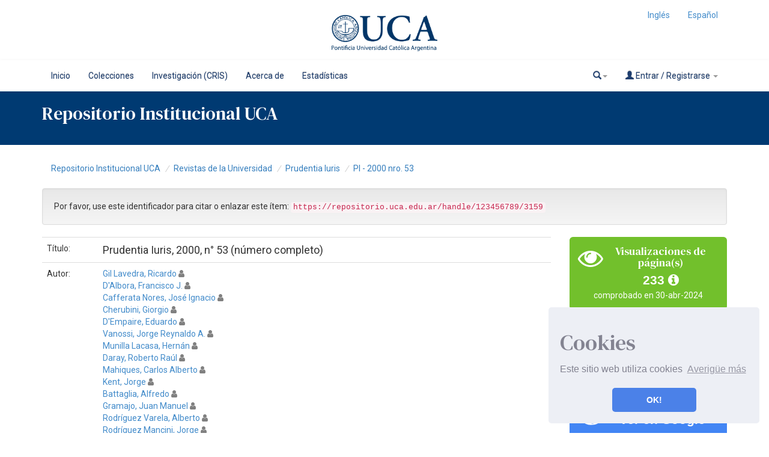

--- FILE ---
content_type: text/html;charset=UTF-8
request_url: https://repositorio.uca.edu.ar/handle/123456789/3159
body_size: 11646
content:























<!DOCTYPE html>
<html>
    <head>
        <title>Prudentia Iuris, 2000, n° 53 (número completo) | Repositorio Institucional UCA</title>
        <meta http-equiv="Content-Type" content="text/html; charset=UTF-8" />
        <meta http-equiv="X-UA-Compatible" content="IE=edge"/>
        <meta name="Generator" content="DSpace CRIS-5.10.0-SNAPSHOT" />
        <meta name="viewport" content="width=device-width, initial-scale=1.0">		
        <link rel="resourcesync sitemap" href="http://emarmonti.com/rs/resourcesync.xml" type="application/xml"/>
		
        <link rel="shortcut icon" type="image/x-icon" href="/images/UCA-Logo-1.png">
		
		
	    <link rel="stylesheet" href="/static/css/jquery-ui-1.10.3.custom/redmond/jquery-ui-1.10.3.custom.css" type="text/css" />
	    <link href="/css/researcher.css" type="text/css" rel="stylesheet" />
       <link href="/css/jdyna.css" type="text/css" rel="stylesheet" />
	    <link rel="stylesheet" href="/static/css/bootstrap/bootstrap.min.css" type="text/css" />
	    <link rel="stylesheet" href="/static/css/bootstrap/bootstrap-theme.min.css" type="text/css" />
		
	    <link rel="stylesheet" href="https://cdnjs.cloudflare.com/ajax/libs/font-awesome/4.7.0/css/font-awesome.min.css" />
		
		<link href="/static/css/jstree/themes/default/style.min.css" rel="stylesheet"/>
	    <link rel="stylesheet" href="/static/css/bootstrap/dspace-theme.css" type="text/css" />
	    <link rel="stylesheet" href="/css/orcid.css" type="text/css" />
	    <link rel="stylesheet" type="text/css" href="/static/css/dataTables.bootstrap.min.css"/>
		<link rel="stylesheet" type="text/css" href="/static/css/buttons.bootstrap.min.css"/>
		<link rel="stylesheet" type="text/css" href="/static/css/responsive.bootstrap.min.css"/>
		<link rel="stylesheet" href="/static/css/bootstrap/dspace-theme.css" type="text/css" />
		<link rel="stylesheet" type="text/css" href="/css/bootstrap-datetimepicker.min.css" />
			<link rel="stylesheet" type="text/css" href="/static/css/select.dataTables.min.css" />

        <link rel="search" type="application/opensearchdescription+xml" href="/open-search/description.xml" title="DSpace"/>

		
<link rel="schema.DCTERMS" href="http://purl.org/dc/terms/" />
<link rel="schema.DC" href="http://purl.org/dc/elements/1.1/" />
<meta name="DC.creator" content="Gil Lavedra, Ricardo" xml:lang="es" />
<meta name="DC.creator" content="D'Albora, Francisco J." xml:lang="es" />
<meta name="DC.creator" content="Cafferata Nores, José Ignacio" xml:lang="es" />
<meta name="DC.creator" content="Cherubini, Giorgio" xml:lang="es" />
<meta name="DC.creator" content="D'Empaire, Eduardo" xml:lang="es" />
<meta name="DC.creator" content="Vanossi, Jorge Reynaldo A." xml:lang="es" />
<meta name="DC.creator" content="Munilla Lacasa, Hernán" xml:lang="es" />
<meta name="DC.creator" content="Daray, Roberto Raúl" xml:lang="es" />
<meta name="DC.creator" content="Mahiques, Carlos Alberto" xml:lang="es" />
<meta name="DC.creator" content="Kent, Jorge" xml:lang="es" />
<meta name="DC.creator" content="Battaglia, Alfredo" xml:lang="es" />
<meta name="DC.creator" content="Gramajo, Juan Manuel" xml:lang="es" />
<meta name="DC.creator" content="Rodríguez Varela, Alberto" xml:lang="es" />
<meta name="DC.creator" content="Rodríguez Mancini, Jorge" xml:lang="es" />
<meta name="DC.creator" content="Confalonieri (h), Juan Ángel" xml:lang="es" />
<meta name="DC.creator" content="Mansueti, Hugo Roberto" xml:lang="es" />
<meta name="DCTERMS.dateAccepted" content="2019-05-23T13:16:47Z" scheme="DCTERMS.W3CDTF" />
<meta name="DCTERMS.available" content="2019-05-23T13:16:47Z" scheme="DCTERMS.W3CDTF" />
<meta name="DCTERMS.issued" content="2000" scheme="DCTERMS.W3CDTF" />
<meta name="DCTERMS.bibliographicCitation" content="Prudentia Iuris [en línea. 2000,, 53. Universidad Católica Argentina. Facultad de Derecho. ISSN 0326-2774. Disponible en: https://repositorio.uca.edu.ar/handle/123456789/3159" xml:lang="es" />
<meta name="DC.identifier" content="0326-2774" />
<meta name="DC.identifier" content="https://repositorio.uca.edu.ar/handle/123456789/3159" scheme="DCTERMS.URI" />
<meta name="DCTERMS.abstract" content="Contenido: Editorial – Derecho Penal y Procesal Penal: Presentación – Jornadas de Derecho Procesal Penal: Los distintos proyectos de reforma al Código Procesal Penal de la Nación / Ricardo Gil Lavedra – Diferentes perfiles del ejercicio de la acción penal / Francisco D’Albora – El Ministerio Público Fiscal / José Cafferata Nores – El Ministerio Público Fiscal en Italia / Giorgio Cherubini – El Ministerio Público Fiscal en la provincia de Buenos Aires / Eduardo D’Empaire – El recurso extraordinario / Jorge Reynaldo Vanossi – La situación del imputado / Hernán Munilla Lacasa – Incorporación de prueba al debate / Roberto Raúl Daray – El recurso de casación en el nuevo Código Procesal Penal de la provincia de Buenos Aires / Carlos A. Mahiques – El procesado en estado de cautividad / Jorge Kent – Jornadas Internacionales de Derecho Penal: El derecho penal y el orden social / Alfredo Battaglia – Del Comité Especial a la Conferencia de Roma / Juan Manuel Gramajo – La protección de la vida inocente en vísperas del siglo veintiuno / Alberto Rodríguez Varela – Derecho Laboral : nuevas normas y doctrinas: Reformas laborales. Leyes 25.013, 25.165 y 25.250 / Jorge Rodríguez Mancini ; Juan A. Confalonieri (h), comentario de Héctor César Guisado – Recargos en indemnizaciones por despido : Ley 25.323 / Hugo Roberto Mansueti – In Memoriam – Recensiones" xml:lang="es" />
<meta name="DC.format" content="application/pdf" xml:lang="es" />
<meta name="DC.language" content="spa" xml:lang="es" scheme="DCTERMS.RFC1766" />
<meta name="DC.publisher" content="EDUCA" xml:lang="es" />
<meta name="DC.publisher" content="Universidad Católica Argentina. Facultad de Derecho" xml:lang="es" />
<meta name="DC.rights" content="Acceso Abierto" xml:lang="es" />
<meta name="DC.rights" content="https://creativecommons.org/licenses/by-nc-sa/4.0/" xml:lang="es" scheme="DCTERMS.URI" />
<meta name="DC.source" content="Prudentia Iuris, 53, 2000" xml:lang="es" />
<meta name="DC.source" content="ISSN 0326-2774" xml:lang="es" />
<meta name="DC.subject" content="DERECHO" xml:lang="es" />
<meta name="DC.subject" content="DERECHO PENAL" xml:lang="es" />
<meta name="DC.subject" content="DERECHO PROCESAL PENAL" xml:lang="es" />
<meta name="DC.subject" content="MINISTERIO PUBLICO" xml:lang="es" />
<meta name="DC.subject" content="DERECHO LABORAL" xml:lang="es" />
<meta name="DC.subject" content="REFORMA LABORAL" xml:lang="es" />
<meta name="DC.title" content="Prudentia Iuris, 2000, n° 53 (número completo)" xml:lang="es" />
<meta name="DC.type" content="Revista" xml:lang="es" />

<meta name="citation_keywords" content="DERECHO; DERECHO PENAL; DERECHO PROCESAL PENAL; MINISTERIO PUBLICO; DERECHO LABORAL; REFORMA LABORAL; Revista" />
<meta name="citation_title" content="Prudentia Iuris, 2000, n° 53 (número completo)" />
<meta name="citation_issn" content="0326-2774" />
<meta name="citation_publisher" content="EDUCA" />
<meta name="citation_language" content="spa" />
<meta name="citation_author" content="Gil Lavedra, Ricardo" />
<meta name="citation_author" content="D'Albora, Francisco J." />
<meta name="citation_author" content="Cafferata Nores, José Ignacio" />
<meta name="citation_author" content="Cherubini, Giorgio" />
<meta name="citation_author" content="D'Empaire, Eduardo" />
<meta name="citation_author" content="Vanossi, Jorge Reynaldo A." />
<meta name="citation_author" content="Munilla Lacasa, Hernán" />
<meta name="citation_author" content="Daray, Roberto Raúl" />
<meta name="citation_author" content="Mahiques, Carlos Alberto" />
<meta name="citation_author" content="Kent, Jorge" />
<meta name="citation_author" content="Battaglia, Alfredo" />
<meta name="citation_author" content="Gramajo, Juan Manuel" />
<meta name="citation_author" content="Rodríguez Varela, Alberto" />
<meta name="citation_author" content="Rodríguez Mancini, Jorge" />
<meta name="citation_author" content="Confalonieri (h), Juan Ángel" />
<meta name="citation_author" content="Mansueti, Hugo Roberto" />
<meta name="citation_pdf_url" content="https://repositorio.uca.edu.ar/bitstream/123456789/3159/1/prudentia53.pdf" />
<meta name="citation_date" content="2000" />
<meta name="citation_abstract_html_url" content="https://repositorio.uca.edu.ar/handle/123456789/3159" />


        
   	<script type='text/javascript' src="/static/js/jquery/jquery-1.11.3.min.js"></script>
	<script type='text/javascript' src='/static/js/jquery/jquery-ui-1.11.4.min.js'></script>
	<script type="text/javascript" src="/js/moment.js"></script>
	<script type='text/javascript' src='/static/js/bootstrap/bootstrap.min.js'></script>
	<script type='text/javascript' src='/static/js/holder.js'></script>
	<script type="text/javascript" src="/utils.js"></script>
	<script type='text/javascript' src='/static/js/custom-functions.js'></script>
    <script type="text/javascript" src="/static/js/choice-support.js"> </script>
    <script type="text/javascript" src="/js/jdyna/jdyna.js"></script>    
    <script type="text/javascript" src="/js/jquery.dataTables.min.js"></script>
	<script type="text/javascript" src="/js/dataTables.bootstrap.min.js"></script>
	<script type="text/javascript" src="/js/dataTables.buttons.min.js"></script>
	<script type="text/javascript" src="/js/buttons.bootstrap.min.js"></script>
	<script type="text/javascript" src="/js/buttons.html5.min.js"></script>
	<script type="text/javascript" src="/js/dataTables.responsive.min.js"></script>	
	<script type="text/javascript" src="/js/bootstrap-datetimepicker.min.js"></script>
	<script type="text/javascript" src="/static/js/dataTables.select.min.js"></script>
	<script type="text/javascript" src="/js/jszip.min.js"></script>
	<script type='text/javascript'>
		var j = jQuery.noConflict();
		var $ = jQuery.noConflict();
		var JQ = j;
		dspaceContextPath = "";
		jQuery(document).ready(function ($) {
			  $('span[data-toggle="tooltip"]').tooltip();
			  $('i[data-toggle="tooltip"]').tooltip();
		});
	</script>
	
    
    
        <script type="text/javascript">
            var _gaq = _gaq || [];
            _gaq.push(['_setAccount', 'UA-38717680-1']);
            _gaq.push(['_trackPageview']);

            (function() {
                var ga = document.createElement('script'); ga.type = 'text/javascript'; ga.async = true;
                ga.src = ('https:' == document.location.protocol ? 'https://ssl' : 'http://www') + '.google-analytics.com/ga.js';
                var s = document.getElementsByTagName('script')[0]; s.parentNode.insertBefore(ga, s);
            })();
        </script>
    
		<script type="text/javascript"><!--
j(document).ready(function() {
	val=$(".btn[href$='.mp4']").attr('href');
	console.log(val);
$("td.standard > .btn[href$='.mp4']").html("<video src="+val+" style=\"width: 350px;\" controls></video>");
	
});
--></script>

<script type="text/javascript"><!--
j(document).ready(function() {

	
	
	 
	
});
--></script>
		
    

	<!-- HTML5 shiv and Respond.js IE8 support of HTML5 elements and media queries -->
	<!--[if lt IE 9]>  
	  <script src="/static/js/html5shiv.js"></script>
	  <script src="/static/js/selectivizr-min.js"></script>
	  <script src="/static/js/respond.min.js"></script>
	  <link rel="stylesheet" href="/static/css/bootstrap/dspace-theme-IElte9.css" type="text/css" />
	<![endif]-->
    </head>

    
    
    <body class="undernavigation" dir="ltr">
<a class="sr-only" href="#content">Skip navigation</a>




















<header>
	<div class="logobanner">
		<div class="container">
			<div class="row">
				<div class="col-sm-3">
				</div>
				<div class="col-sm-6 text-center">
				<a href="http://repositorio.uca.edu.ar" class="banner"><img class="center-block" src="/image/UCA.png" /></a>
				</div>
				<div class="col-sm-3">
							
								 <ul class="nav navbar-nav navbar-right">
								  
							 
									<li><a onclick="javascript:document.repost.locale.value='en';
											  document.repost.submit();" href="?locale=en">
									  Inglés                  
								   </a></li>
							 
									<li><a onclick="javascript:document.repost.locale.value='es';
											  document.repost.submit();" href="?locale=es">
									  Español                  
								   </a></li>
							 
								 </ul>
							 		
				</div>
			</div>
			
		</div>
	</div>
   
</header>


<header class="navbar navbar-inverse navbar-square sinespacio"> 
	
	
    
            <div class="container">
                


























       <div class="navbar-header">
         <button type="button" class="navbar-toggle" data-toggle="collapse" data-target=".navbar-collapse">
           <span class="icon-bar"></span>
           <span class="icon-bar"></span>
           <span class="icon-bar"></span>
         </button>
       </div>
       <nav class="collapse navbar-collapse bs-navbar-collapse" role="navigation">
         <ul id="top-menu" class="nav navbar-nav navbar-left">
            <!-- <li class="pull-left"><a class="navbar-brand" href="/"><img height="25" src="/image/dspace-logo-only.png" alt="DSpace logo" /></a></li> -->
           <li id="home-top-menu" class="pull-left   "><a href="/">Inicio</a></li>
		  
		   <li id="communitylist-top-menu" class=""><a href="/community-list">Colecciones</a></li>
        		  
           
		   

		   	
		   
		    <li id="cris-top-menu" class="pull-left   "><a href="/indexcris.jsp">Investigación (CRIS)</a></li>
		   
		   <li id="cris-top-menu" class="pull-left   "><a href="/static/about.jsp">Acerca de </a></li>
		   
		   
		   <li class="dropdown hidden-md hidden-lg">
             <a href="#" class="dropdown-toggle" data-toggle="dropdown">Explorar por <b class="caret"></b></a>
             <ul class="dropdown-menu">
           
           
           
           <li class=""><a href="/cris/explore/publications">Publicaciones</a></li>
           
		   
		   
           </ul>
           </li>
 

		
		<li id="cris-top-menu" class="pull-left   ">
				   <a href="/cris/stats/site.html?handle=123456789/0">
				   Estadísticas
		           </a></li>
				   
				   
				

          
       </ul>

 
       <div class="nav navbar-nav navbar-right">
		<ul class="nav navbar-nav navbar-right">
                    <li id="search-top-menu" class="dropdown">
           <a href="#" class="dropdown-toggle" data-toggle="dropdown"><span class="glyphicon glyphicon-search"></span><b class="caret"></b></a>
          <div class="dropdown-menu">
          
	
	<form id="formsearch-top-menu" method="get" action="/global-search" class="navbar-form navbar-right" scope="search">		
	    <div class="form-group">
          <input type="text" class="form-control" placeholder="Buscar en&nbsp;DSpace " name="query" id="tequery" size="25"/>
        </div>
        <button type="submit" class="btn btn-primary"><span class="glyphicon glyphicon-search"></span></button>

	</form>
	
          </div>
          </li>
         
			<li id="user-top-menu" class="dropdown">
             <a href="#" class="dropdown-toggle" data-toggle="dropdown"><span class="glyphicon glyphicon-user"></span> Entrar / Registrarse <b class="caret"></b></a>
	             
             <ul class="dropdown-menu">
               <li><a href="/mydspace">Mi DSpace </a></li>
               <li><a href="/subscribe">Alertas </a></li>
               <li><a href="/profile">Editar perfil </a></li>

		
             </ul>
           </li>
          </ul>
	</div>
    </nav>

            </div>



<link rel="stylesheet" type="text/css" href="/static/css/cookieconsent/cookieconsent.min.css" />
<script src="/static/js/cookieconsent/cookieconsent.min.js"></script>
<script>
window.addEventListener("load", function(){
window.cookieconsent.initialise({
  "palette": {
    "popup": {
      "background": "#edeff5",
      "text": "#838391"
    },
    "button": {
      "background": "#4b81e8"
    }
  },
  "position": "bottom-right",
  "theme": "classic",
  "content": {
    "message": "<h1>Cookies</h1> Este sitio web utiliza cookies",
    "dismiss": "OK!",
    "link": "Averigüe más",
    "href": "cookiespolicy.jsp"
  }
})});
</script>

</header>

<div class="container-fluid banner-home">
	<div class="container transp">
	<div class="row">
		<div class="col-md-12 sm-12 pull-left">
	
		<h2 class="main-legend-home">Repositorio Institucional UCA</h2>
		
		</div>
	</div>
	</div>	
		
</div>

<main id="content" role="main">
<div class="container banner">
	<div class="row">
		
		
		
		<div class="col-sm-12">
					
		</div>
		
		
		<!-- <div class="col-sm-8 brand pull-left">
		<h1>DSpace <small>CRIS</small></h1>
        <h4>DSpace almacena y facilita el acceso abierto a todo tipo de contenido digital incluyendo texto, imágenes, vídeos y colecciones de datos.</h4> <a href="http://www.dspace.org" class="btn btn-primary">Leer más</a> 
        </div>
        <div class="col-sm-4 hidden-xs pull-right">
		<img class="img-responsive" src="/image/logo.gif" alt="DSpace logo" />
        </div> -->
		
		
	</div>
</div>	
<br/>
  

  

  

<div class="container">
	<div class="row">
		<div class="col-sm-12">
                



  

<ol class="breadcrumb">

  <li><a href="/">Repositorio Institucional UCA</a></li>

  <li><a href="/handle/123456789/719">Revistas de la Universidad</a></li>

  <li><a href="/handle/123456789/2441">Prudentia Iuris</a></li>

  <li><a href="/handle/123456789/2459">PI - 2000 nro. 53</a></li>

</ol>

        </div>        
    </div>
</div>                




        
<div class="container fullheight">
		



































	<div class="row">
		<div class="col-sm-12 col-md-12 col-lg-12">
		
		
		
		

                
                <div class="well">Por favor, use este identificador para citar o enlazar este ítem: 
                <code>https://repositorio.uca.edu.ar/handle/123456789/3159</code></div>
       </div>         


</div>


<div class="row">
<div id="wrapperDisplayItem" class="col-lg-9">
    
    <table class="table itemDisplayTable">
<td class="metadataFieldLabel">Título:&nbsp;</td><td class="metadataFieldValue">Prudentia&#x20;Iuris,&#x20;2000,&#x20;n°&#x20;53&#x20;(número&#x20;completo)</td></tr>
<td class="metadataFieldLabel">Autor:&nbsp;</td><td class="metadataFieldValue"><a href="/browse?type=author&amp;authority=rp01979&amp;authority_lang=es" class="authority author">Gil&#x20;Lavedra,&#x20;Ricardo</a>&nbsp;<a href="/cris/rp/rp01979" class="authority"><span data-toggle="tooltip" data-placement="top" title="Perfil" class="fa fa-user undefinedstaff"></span></a><br /><a href="/browse?type=author&amp;authority=rp01724&amp;authority_lang=es" class="authority author">D&#39;Albora,&#x20;Francisco&#x20;J.</a>&nbsp;<a href="/cris/rp/rp01724" class="authority"><span data-toggle="tooltip" data-placement="top" title="Perfil" class="fa fa-user undefinedstaff"></span></a><br /><a href="/browse?type=author&amp;authority=rp01600&amp;authority_lang=es" class="authority author">Cafferata&#x20;Nores,&#x20;José&#x20;Ignacio</a>&nbsp;<a href="/cris/rp/rp01600" class="authority"><span data-toggle="tooltip" data-placement="top" title="Perfil" class="fa fa-user undefinedstaff"></span></a><br /><a href="/browse?type=author&amp;authority=rp01975&amp;authority_lang=es" class="authority author">Cherubini,&#x20;Giorgio</a>&nbsp;<a href="/cris/rp/rp01975" class="authority"><span data-toggle="tooltip" data-placement="top" title="Perfil" class="fa fa-user undefinedstaff"></span></a><br /><a href="/browse?type=author&amp;authority=rp01974&amp;authority_lang=es" class="authority author">D&#39;Empaire,&#x20;Eduardo</a>&nbsp;<a href="/cris/rp/rp01974" class="authority"><span data-toggle="tooltip" data-placement="top" title="Perfil" class="fa fa-user undefinedstaff"></span></a><br /><a href="/browse?type=author&amp;authority=rp01978&amp;authority_lang=es" class="authority author">Vanossi,&#x20;Jorge&#x20;Reynaldo&#x20;A.</a>&nbsp;<a href="/cris/rp/rp01978" class="authority"><span data-toggle="tooltip" data-placement="top" title="Perfil" class="fa fa-user undefinedstaff"></span></a><br /><a href="/browse?type=author&amp;authority=rp00066&amp;authority_lang=es" class="authority author">Munilla&#x20;Lacasa,&#x20;Hernán</a>&nbsp;<a href="/cris/rp/rp00066" class="authority"><span data-toggle="tooltip" data-placement="top" title="Perfil" class="fa fa-user undefinedstaff"></span></a><br /><a href="/browse?type=author&amp;authority=rp01980&amp;authority_lang=es" class="authority author">Daray,&#x20;Roberto&#x20;Raúl</a>&nbsp;<a href="/cris/rp/rp01980" class="authority"><span data-toggle="tooltip" data-placement="top" title="Perfil" class="fa fa-user undefinedstaff"></span></a><br /><a href="/browse?type=author&amp;authority=rp01876&amp;authority_lang=es" class="authority author">Mahiques,&#x20;Carlos&#x20;Alberto</a>&nbsp;<a href="/cris/rp/rp01876" class="authority"><span data-toggle="tooltip" data-placement="top" title="Perfil" class="fa fa-user undefinedstaff"></span></a><br /><a href="/browse?type=author&amp;authority=rp01596&amp;authority_lang=es" class="authority author">Kent,&#x20;Jorge</a>&nbsp;<a href="/cris/rp/rp01596" class="authority"><span data-toggle="tooltip" data-placement="top" title="Perfil" class="fa fa-user undefinedstaff"></span></a><br /><a href="/browse?type=author&amp;authority=rp01976&amp;authority_lang=es" class="authority author">Battaglia,&#x20;Alfredo</a>&nbsp;<a href="/cris/rp/rp01976" class="authority"><span data-toggle="tooltip" data-placement="top" title="Perfil" class="fa fa-user undefinedstaff"></span></a><br /><a href="/browse?type=author&amp;authority=rp01773&amp;authority_lang=es" class="authority author">Gramajo,&#x20;Juan&#x20;Manuel</a>&nbsp;<a href="/cris/rp/rp01773" class="authority"><span data-toggle="tooltip" data-placement="top" title="Perfil" class="fa fa-user undefinedstaff"></span></a><br /><a href="/browse?type=author&amp;authority=rp01718&amp;authority_lang=es" class="authority author">Rodríguez&#x20;Varela,&#x20;Alberto</a>&nbsp;<a href="/cris/rp/rp01718" class="authority"><span data-toggle="tooltip" data-placement="top" title="Perfil" class="fa fa-user undefinedstaff"></span></a><br /><a href="/browse?type=author&amp;authority=rp01580&amp;authority_lang=es" class="authority author">Rodríguez&#x20;Mancini,&#x20;Jorge</a>&nbsp;<a href="/cris/rp/rp01580" class="authority"><span data-toggle="tooltip" data-placement="top" title="Perfil" class="fa fa-user undefinedstaff"></span></a><br /><a href="/browse?type=author&amp;authority=rp01977&amp;authority_lang=es" class="authority author">Confalonieri&#x20;(h),&#x20;Juan&#x20;Ángel</a>&nbsp;<a href="/cris/rp/rp01977" class="authority"><span data-toggle="tooltip" data-placement="top" title="Perfil" class="fa fa-user undefinedstaff"></span></a><br /><a href="/browse?type=author&amp;authority=rp00060&amp;authority_lang=es" class="authority author">Mansueti,&#x20;Hugo&#x20;Roberto</a>&nbsp;<a href="/cris/rp/rp00060" class="authority"><span data-toggle="tooltip" data-placement="top" title="Perfil" class="fa fa-user undefinedstaff"></span></a></td></tr>
<td class="metadataFieldLabel">Palabras clave:&nbsp;</td><td class="metadataFieldValue"><a href="/browse?type=subject&amp;value=DERECHO&amp;value_lang=es">DERECHO</a>;&nbsp;<a href="/browse?type=subject&amp;value=DERECHO+PENAL&amp;value_lang=es">DERECHO&#x20;PENAL</a>;&nbsp;<a href="/browse?type=subject&amp;value=DERECHO+PROCESAL+PENAL&amp;value_lang=es">DERECHO&#x20;PROCESAL&#x20;PENAL</a>;&nbsp;<a href="/browse?type=subject&amp;value=MINISTERIO+PUBLICO&amp;value_lang=es">MINISTERIO&#x20;PUBLICO</a>;&nbsp;<a href="/browse?type=subject&amp;value=DERECHO+LABORAL&amp;value_lang=es">DERECHO&#x20;LABORAL</a>;&nbsp;<a href="/browse?type=subject&amp;value=REFORMA+LABORAL&amp;value_lang=es">REFORMA&#x20;LABORAL</a></td></tr>
<td class="metadataFieldLabel">Fecha de publicación:&nbsp;</td><td class="metadataFieldValue">2000</td></tr>
<td class="metadataFieldLabel">Editorial:&nbsp;</td><td class="metadataFieldValue">EDUCA<br />Universidad&#x20;Católica&#x20;Argentina.&#x20;Facultad&#x20;de&#x20;Derecho</td></tr>
<td class="metadataFieldLabel">Cita:&nbsp;</td><td class="metadataFieldValue">Prudentia&#x20;Iuris&#x20;[en&#x20;línea.&#x20;2000,,&#x20;53.&#x20;Universidad&#x20;Católica&#x20;Argentina.&#x20;Facultad&#x20;de&#x20;Derecho.&#x20;ISSN&#x20;0326-2774.&#x20;Disponible&#x20;en:&#x20;https:&#x2F;&#x2F;repositorio.uca.edu.ar&#x2F;handle&#x2F;123456789&#x2F;3159</td></tr>
<td class="metadataFieldLabel">Resumen:&nbsp;</td><td class="metadataFieldValue">Contenido:&#x20;Editorial&#x20;–&#x20;Derecho&#x20;Penal&#x20;y&#x20;Procesal&#x20;Penal:&#x20;Presentación&#x20;–&#x20;Jornadas&#x20;de&#x20;Derecho&#x20;Procesal&#x20;Penal:&#x20;Los&#x20;distintos&#x20;proyectos&#x20;de&#x20;reforma&#x20;al&#x20;Código&#x20;Procesal&#x20;Penal&#x20;de&#x20;la&#x20;Nación&#x20;&#x2F;&#x20;Ricardo&#x20;Gil&#x20;Lavedra&#x20;–&#x20;Diferentes&#x20;perfiles&#x20;del&#x20;ejercicio&#x20;de&#x20;la&#x20;acción&#x20;penal&#x20;&#x2F;&#x20;Francisco&#x20;D’Albora&#x20;–&#x20;El&#x20;Ministerio&#x20;Público&#x20;Fiscal&#x20;&#x2F;&#x20;José&#x20;Cafferata&#x20;Nores&#x20;–&#x20;El&#x20;Ministerio&#x20;Público&#x20;Fiscal&#x20;en&#x20;Italia&#x20;&#x2F;&#x20;Giorgio&#x20;Cherubini&#x20;–&#x20;El&#x20;Ministerio&#x20;Público&#x20;Fiscal&#x20;en&#x20;la&#x20;provincia&#x20;de&#x20;Buenos&#x20;Aires&#x20;&#x2F;&#x20;Eduardo&#x20;D’Empaire&#x20;–&#x20;El&#x20;recurso&#x20;extraordinario&#x20;&#x2F;&#x20;Jorge&#x20;Reynaldo&#x20;Vanossi&#x20;–&#x20;La&#x20;situación&#x20;del&#x20;imputado&#x20;&#x2F;&#x20;Hernán&#x20;Munilla&#x20;Lacasa&#x20;–&#x20;Incorporación&#x20;de&#x20;prueba&#x20;al&#x20;debate&#x20;&#x2F;&#x20;Roberto&#x20;Raúl&#x20;Daray&#x20;–&#x20;El&#x20;recurso&#x20;de&#x20;casación&#x20;en&#x20;el&#x20;nuevo&#x20;Código&#x20;Procesal&#x20;Penal&#x20;de&#x20;la&#x20;provincia&#x20;de&#x20;Buenos&#x20;Aires&#x20;&#x2F;&#x20;Carlos&#x20;A.&#x20;Mahiques&#x20;–&#x20;El&#x20;procesado&#x20;en&#x20;estado&#x20;de&#x20;cautividad&#x20;&#x2F;&#x20;Jorge&#x20;Kent&#x20;–&#x20;Jornadas&#x20;Internacionales&#x20;de&#x20;Derecho&#x20;Penal:&#x20;El&#x20;derecho&#x20;penal&#x20;y&#x20;el&#x20;orden&#x20;social&#x20;&#x2F;&#x20;Alfredo&#x20;Battaglia&#x20;–&#x20;Del&#x20;Comité&#x20;Especial&#x20;a&#x20;la&#x20;Conferencia&#x20;de&#x20;Roma&#x20;&#x2F;&#x20;Juan&#x20;Manuel&#x20;Gramajo&#x20;–&#x20;La&#x20;protección&#x20;de&#x20;la&#x20;vida&#x20;inocente&#x20;en&#x20;vísperas&#x20;del&#x20;siglo&#x20;veintiuno&#x20;&#x2F;&#x20;Alberto&#x20;Rodríguez&#x20;Varela&#x20;–&#x20;Derecho&#x20;Laboral&#x20;:&#x20;nuevas&#x20;normas&#x20;y&#x20;doctrinas:&#x20;Reformas&#x20;laborales.&#x20;Leyes&#x20;25.013,&#x20;25.165&#x20;y&#x20;25.250&#x20;&#x2F;&#x20;Jorge&#x20;Rodríguez&#x20;Mancini&#x20;;&#x20;Juan&#x20;A.&#x20;Confalonieri&#x20;(h),&#x20;comentario&#x20;de&#x20;Héctor&#x20;César&#x20;Guisado&#x20;–&#x20;Recargos&#x20;en&#x20;indemnizaciones&#x20;por&#x20;despido&#x20;:&#x20;Ley&#x20;25.323&#x20;&#x2F;&#x20;Hugo&#x20;Roberto&#x20;Mansueti&#x20;–&#x20;In&#x20;Memoriam&#x20;–&#x20;Recensiones</td></tr>
<td class="metadataFieldLabel">URI:&nbsp;</td><td class="metadataFieldValue"><a href="https://repositorio.uca.edu.ar/handle/123456789/3159">https://repositorio.uca.edu.ar/handle/123456789/3159</a></td></tr>
<td class="metadataFieldLabel">ISSN:&nbsp;</td><td class="metadataFieldValue">0326-2774</td></tr>
<td class="metadataFieldLabel">Disciplina:&nbsp;</td><td class="metadataFieldValue">DERECHO</td></tr>
<td class="metadataFieldLabel">Derechos:&nbsp;</td><td class="metadataFieldValue">Acceso&#x20;Abierto</td></tr>
<td class="metadataFieldLabel">Fuente:&nbsp;</td><td class="metadataFieldValue">Prudentia&#x20;Iuris,&#x20;53,&#x20;2000<br />ISSN&#x20;0326-2774</td></tr>
<tr><td class="metadataFieldLabel">Aparece en las colecciones: </td><td class="metadataFieldValue"><a href="/handle/123456789/2459">PI - 2000 nro. 53</a><br/></td></tr>
</table><br/>
<div class="panel panel-default"><div class="panel-heading"><h6 class="panel-title">Ficheros en este ítem: </h6></div>
<table class="table panel-body"><tr><th id="t1" class="standard">Fichero </th>
<th id="t2" class="standard">Descripción </th>
<th id="t3" class="standard">Tamaño </th><th id="t4" class="standard">Formato 
<tr><td headers="t1" class="standard"><a target="_blank" href="/bitstream/123456789/3159/1/prudentia53.pdf">prudentia53.pdf</a></td><td headers="t2" class="standard"></td><td headers="t3" class="standard">3,49 MB</td><td headers="t4" class="standard">Adobe PDF</td><td class="standard" align="center"><a target="_blank" href="/bitstream/123456789/3159/1/prudentia53.pdf"><img src="/retrieve/11482/prudentia53.pdf.jpg" alt="Vista previa " /></a><br /><a class="btn btn-primary" target="_blank" href="/bitstream/123456789/3159/1/prudentia53.pdf">Visualizar/Abrir </a></td></tr></table>
</div>

    



    <a class="btn btn-default" href="/handle/123456789/3159?mode=full">
        Mostrar el registro Dublin Core completo del ítem 
    </a>


    		<form target="blank" class="form-inline"  id="exportform" action="/references">

    		<div id="export-biblio-panel">
    	
    			    
    		<label class="radio-inline">
        		  <input id="refman" type="radio" name="format" value="refman" />RIS
    	    </label>

    		
    	
    			    
    		<label class="radio-inline">
        		  <input id="endnote" type="radio" name="format" value="endnote" />EndNote
    	    </label>

    		
    	
    			    
    		<label class="radio-inline">
        		  <input id="bibtex" type="radio" name="format" value="bibtex"  checked="checked"/>Bibtex
    	    </label>

    		
    	
    			    
    		<label class="radio-inline">
        		  <input id="refworks" type="radio" name="format" value="refworks" />RefWorks
    	    </label>

    		
    	
    			    
    		<label class="radio-inline">
        		  <input id="excel" type="radio" name="format" value="excel" />Excel
    	    </label>

    		
    	
    			    
    		<label class="radio-inline">
        		  <input id="csv" type="radio" name="format" value="csv" />CSV
    	    </label>

    		
    	
    			    
    		<label class="radio-inline">
        		  <input id="pdf" type="radio" name="format" value="pdf" />PDF
    	    </label>

    		
    	
    		<label class="checkbox-inline">
    			<input type="checkbox" id="email" name="email" value="true"/>Enviar por mail
    		</label> 
    			<input type="hidden" name="item_id" value="2500" />
    			<input id="export-submit-button" class="btn btn-default" type="submit" name="submit_export" value="Exportar" />
    		</div>	
    		</form>
    
	
</div>
<div class="col-lg-3">
<div class="row">













	
		<script type="text/javascript">
		j(document).ready(function() {
			var obj = JSON.parse('{"link":"https://repositorio.uca.edu.ar/cris/stats/item.html?handle\u003d123456789/3159"}');
			j( "div" ).data( "moreLink", obj );
			j( "#metric-counter-view" ).wrap(function() {
				  return "<a target='_blank' href='" + j( "div" ).data( "moreLink" ).link + "'></a>";
			}).append(" <i class='fa fa-info-circle' data-toggle='tooltip' title='Get updated citations from database'></i>");
			
			jQuery('[data-toggle="tooltip"]').tooltip();
		});
		</script>
	
<div class="col-lg-12 col-md-4 col-sm-6 col-xs-12 box-view">
<div class="media view">
	<div class="media-left">
		<i class="fa fa-eye"></i>
	</div>
	<div class="media-body text-center">
		<h4 class="media-heading">Visualizaciones de página(s)
		
		</h4>
		<span id="metric-counter-view" class="metric-counter">
				
		
		
		
			233
		
		
		
				
		
		
		</span>
	</div>
	
	<div class="row">
		<div class="col-lg-12 text-center small">
			comprobado en 30-abr-2024
		</div>
	</div>
	</div>
</div>





	
		<script type="text/javascript">
		j(document).ready(function() {
			var obj = JSON.parse('{"link":"https://repositorio.uca.edu.ar/cris/stats/item.html?handle\u003d123456789/3159\u0026amp;type\u003dbitstream"}');
			j( "div" ).data( "moreLink", obj );
			j( "#metric-counter-download" ).wrap(function() {
				  return "<a target='_blank' href='" + j( "div" ).data( "moreLink" ).link + "'></a>";
			}).append(" <i class='fa fa-info-circle' data-toggle='tooltip' title='Get updated citations from database'></i>");
			
			jQuery('[data-toggle="tooltip"]').tooltip();
		});
		</script>
	
<div class="col-lg-12 col-md-4 col-sm-6 col-xs-12 box-download">
<div class="media download">
	<div class="media-left">
		<i class="fa fa-cloud-download"></i>
	</div>
	<div class="media-body text-center">
		<h4 class="media-heading">Descarga(s)
		
		</h4>
		<span id="metric-counter-download" class="metric-counter">
				
		
		
		
			285
		
		
		
				
		
		
		</span>
	</div>
	
	<div class="row">
		<div class="col-lg-12 text-center small">
			comprobado en 30-abr-2024
		</div>
	</div>
	</div>
</div>


    
<div class="col-lg-12 col-md-4 col-sm-6">
<div class="media google">
	<div class="media-left">
		<img src="/image/google-favicon-png.ico" />
	</div>
	<div id="googleCitedResult" class="media-body text-center">
		<h4 class="media-heading">Google Scholar<sup>TM</sup><br/></h4>
		
		
   		    <span class="metric-counter"><a data-toggle="tooltip" target="_blank" title="Ver en Google Scholar" href="https://scholar.google.com/scholar?as_q=&as_epq=Prudentia Iuris, 2000, n° 53 (número completo)&as_occt=any">Ver en Google Scholar</a></span>
	</div>
</div>	
</div>
<br class="visible-lg" />


<div class="col-lg-12 col-md-4 col-sm-6">
<div class="media redessociales">
	<div class="media-left">
		<div class="addthis_inline_share_toolbox"></div>
	</div>
	<div id="googleCitedResult" class="media-body text-center">
		
	</div>
</div>	
</div>
<script type="text/javascript" src="//s7.addthis.com/js/300/addthis_widget.js#pubid=ra-5d7d06638e781b8b"></script>
<br class="visible-lg" />
	
	
	

    </div>
</div>

<div class="modal fade" id="dialogPMC" role="dialog" aria-labelledby="myModalLabel" aria-hidden="true">
  <div class="modal-dialog">
    <div class="modal-content">

    </div>
  </div>
</div>



	
    
</div>
</div>
<div class="container">
    

<br/>
    

    <p class="text-center alert alert-info">Este ítem está sujeto a una  <a href="https://creativecommons.org/licenses/by-nc-sa/4.0/">Licencia Creative Commons </a>
    <a href="https://creativecommons.org/licenses/by-nc-sa/4.0/"><img src="/image/cc-somerights.gif" border="0" alt="Creative Commons" style="margin-top: -5px;" class="pull-right"/></a>
    </p>
    <!--
    null
    -->

	</div>
    


















            

</div>
<br/>
</main>
            
            <footer class="navbar navbar-inverse navbar-footer navbar-bottom navbar-square">
             
			
			
			<div class="footer_container" id="footer"><span><div class="logoContainer">


			<title>footer</title>
			<style type="text/css">
				.foot{text-decoration: none; color: white}
			    .foot:hover{color: #27ae60}
						
				/*boton pa subir*/
				#boton-arriba {
				  display: none;
				  position: fixed;
				  bottom: 140px;
				  right: 30px;
				  z-index: 99;
				  font-size: 18px;
				  border: none;
				  outline: none;
				  background-color: #1e3e6f;
				  color: white;
				  cursor: pointer;
				  padding: 15px;
				  border-radius: 4px;
				  -webkit-box-shadow: 0 4px 3px 0 rgba(0, 0, 0, 0.4);
					 box-shadow: 0 4px 3px 0 rgba(0, 0, 0, 0.4);
				}

				#boton-arriba:hover {
				  background-color: #27AE60;
				}
				@media (max-width: 768px) {
					#matriz {text-align: center;}
				}
				
				
					
				</style>
						<meta charset="utf-8">


						<button onclick="topFunction()" 
						id="boton-arriba" title="Go to top" 
						style="display: none;">Subir</button>
						
						
						<!-- <div class="container-fluid">
						
						
						
						<div style="width: 100%; background-color: #1e3e6f; box-sizing: border-box; font-size: 12px" class="row" id="matriz">
								<ul class="col-md-1"></ul>
							
								<ul style="color: #fff; font-family: roboto; line-height: 1.6; list-style: none; white-space: nowrap;" class="col-md-3">
								<img src="/image/UCA-Logo-1.png" style="background-color: white; height: 80px; width: 80px;  border-radius: 50%">
									<li style="font-weight: bold;">
										Buenos Aires / +54 (11) 4349 0200
									</li>
									<li>
										Av. Alicia Moreau de Justo 1300 (C1107AAZ). C.A.B.A.
									</li>
									<li style="font-weight: bold;">
										Mendoza / +54 (0261) 442 9400
									</li>
									<li>
										Uruguay 750, (M550AYH). Godoy Cruz, Mendoza
									</li>
									<li style="font-weight: bold;">
										Paraná / +54 (0343) 431 2583
									</li>
									<li>
										Buenos Aires 249 (E3100BQF). Paraná, Entre Ríos
									</li>
									<li style="font-weight: bold;">
										Rosario / +54 (0341) 436 8000
									</li>
									<li>
										Av. Pellegrini 3314 (S2002QEO). Rosario, Santa Fe<br>
										<span>
										  <a class="soc" href="https://www.facebook.com/universidad.catolica.argentina/" target="_blank">
											<i class="fa fa-facebook b-white facebook" style="background-color: white; font-size:14px; color: #47589c; margin-left:2px; padding: 7px 9px; border-radius: 5px; margin-top: 5px"></i>
										  </a>
										  <a class="soc" href="https://www.youtube.com/user/UCAarg" target="_blank">
											<i class="fa fa-youtube-play b-white youtube" style="background-color: white; font-size:14px; color: #47589c; margin-left:5px; padding: 7px 9px; border-radius: 5px;"></i>
										  </a>
										  <a class="soc" href="https://www.instagram.com/universidadcatolicaargentina/" target="_blank">
											<i class="fa fa-instagram b-white instagram" style="background-color: white; font-size:14px; color: #47589c; margin-left:5px; padding: 7px 9px; border-radius: 5px;"></i>
										  </a>
										</span>
									</li>
								</ul>
								
								<ul style="color: #fff; font-family: roboto; line-height: 1.6; list-style: none;" class="col-md-2">
									<li style="font-weight: bold;">
										Comunidad UCA <br><br>
									</li>
									<li>
										<a href= "https://uca.edu.ar/es/la-universidad-institucional/autoridades" class="foot">Autoridades</a>
									</li>
									<li>
										<a href="https://uca.edu.ar/es/comunicacion-institucional" class="foot">Comunicación institucional</a>
									</li>
									<li>
										<a href="https://uca.edu.ar/es/noticias-uca" class="foot">Noticias UCA</a>
									</li>
									<li>
										<a href="https://biblioteca.uca.edu.ar/client/es_AR/default" class="foot">Biblioteca</a>
									</li>
									
									<li>
										&nbsp;
									</li>
									<li>
										&nbsp;
									</li>
									<li>
										&nbsp;
									</li>
								</ul>
								<ul style="color: #fff; font-family: roboto; line-height: 1.6; list-style: none;" class="col-md-2">
									<li style="font-weight: bold;">
										Investigación y publicaciones<br><br>
									</li>
									<li>
										<a href="http://uca.edu.ar/es/facultades/instituto-de-investigaciones-biomedicas" class="foot">Instituto de Investigaciones<br>Biomédicas -BIOMED</a>
									</li>
									<li>
										<a href="http://uca.edu.ar/es/observatorio-de-la-deuda-social-argentina" class="foot">Observatorio de la Deuda Social</a>
									</li>
									<li>
										<a href="http://uca.edu.ar/es/revista-ucactualidad" class="foot">Revista UCActualidad</a>
									</li>
									<li>
										<a href="http://uca.edu.ar/es/editorial-educa" class="foot">Editorial Educa</a>
									</li>
									<li>
										<a href="http://www.elderecho.com.ar/" class="foot">Editorial El Derecho<br><br></a>
									</li>
									<li>
										<a href="https://erevistas.uca.edu.ar/index.php/index/index" class="foot">Portal de revistas<br><br></a>
									</li>
									<li>
										<a href="https://omp.uca.edu.ar/index.php/uca/index" class="foot">Portal de libros<br><br></a>
									</li>
								</ul>


						</div>
						
					</div>	
						


			
			<div class="container-fluid extra-footer row">
      			<div id="footer_feedback" class="col-sm-4 pull-left">                                    
                     <a href="/feedback">Comentarios </a>
                </div>
	           	<div id="designedby" class="col-sm-8 text-right">
            	 	<a target="_blank" href="http://www.dspace.org/" class="linkfooter">DSpace Software</a> Copyright&nbsp;&copy;&nbsp;2002-2008&nbsp;<a target="_blank" href="http://web.mit.edu/" class="linkfooter">MIT</a>&nbsp;and&nbsp;<a target="_blank" href="http://www.hp.com/" class="linkfooter">Hewlett-Packard</a> - 
            	 	Extensión mantenida y optimizado por 
            	 	<a href="http://www.4science.it/en/dspace-and-dspace-cris-services/">
            	 		<img src="/image/logo-4science-small.png"
                                    alt="Logo 4SCIENCE" height="32px"/></a>
				</div>
			</div>
	    </footer> -->
		
		
		<script>
			window.onscroll = function() {scrollFunction()};

			function scrollFunction() {
				if (document.body.scrollTop > 240 || document.documentElement.scrollTop > 690) {
					document.getElementById("boton-arriba").style.display = "block";
				} else {
					document.getElementById("boton-arriba").style.display = "none";
				}
			}

			// When the user clicks on the button, scroll to the top of the document
			function topFunction() {
				document.body.scrollTop = 0;
				document.documentElement.scrollTop = 0;
			}
			</script>
		
    </body>
</html>

